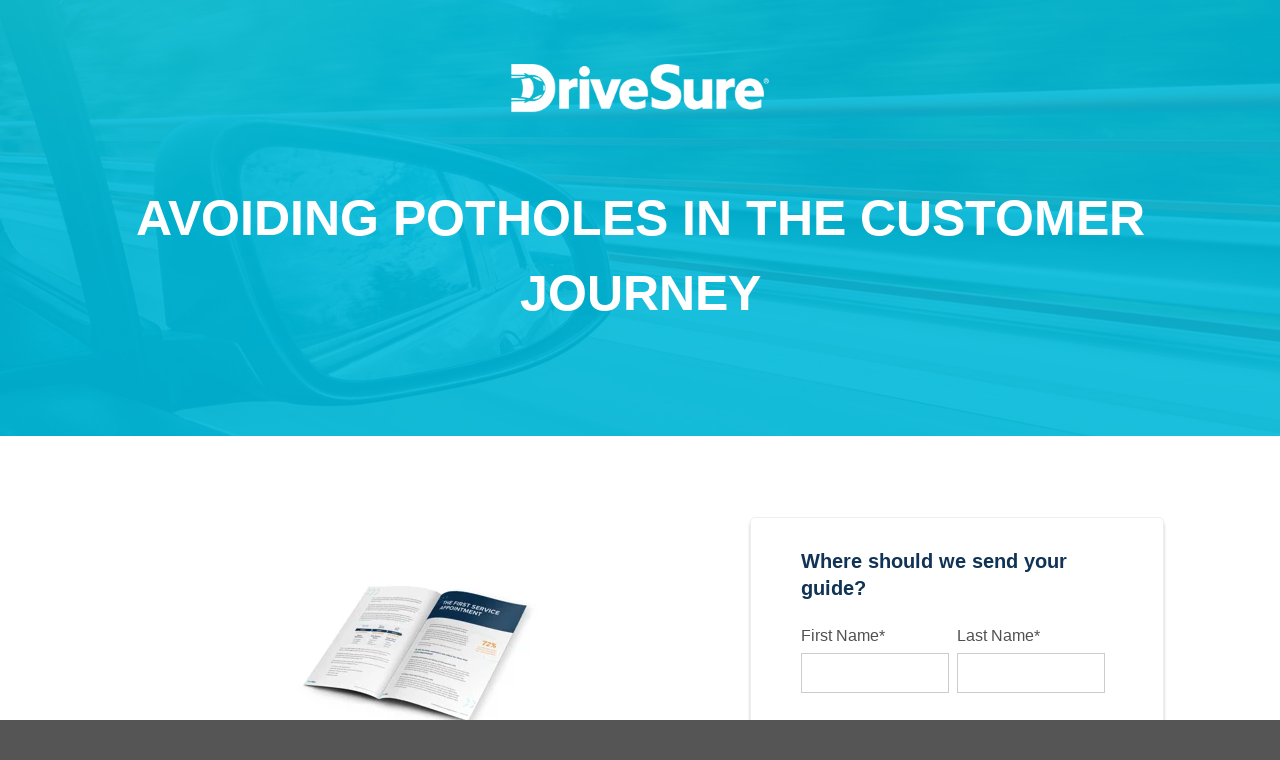

--- FILE ---
content_type: text/html; charset=UTF-8
request_url: https://resources.drivesure.com/avoiding-potholes-in-the-customer-journey
body_size: 5799
content:
<!doctype html><!--[if lt IE 7]> <html class="no-js lt-ie9 lt-ie8 lt-ie7" lang="en" > <![endif]--><!--[if IE 7]>    <html class="no-js lt-ie9 lt-ie8" lang="en" >        <![endif]--><!--[if IE 8]>    <html class="no-js lt-ie9" lang="en" >               <![endif]--><!--[if gt IE 8]><!--><html class="no-js" lang="en"><!--<![endif]--><head>
    <meta charset="utf-8">
    <meta http-equiv="X-UA-Compatible" content="IE=edge,chrome=1">
    <meta name="author" content="Krex, Inc.">
    <meta name="description" content="The journey customers take with your dealership can have some well-known rough patches. The key to keeping customers coming back despite the bumps in the road is knowing where they are and how to get out ahead of them.">
    <meta name="generator" content="HubSpot">
    <title>Avoiding Potholes in the Customer Journey</title>
    
    
<meta name="viewport" content="width=device-width, initial-scale=1">

    
    <meta property="og:description" content="The journey customers take with your dealership can have some well-known rough patches. The key to keeping customers coming back despite the bumps in the road is knowing where they are and how to get out ahead of them.">
    <meta property="og:title" content="Avoiding Potholes in the Customer Journey">
    <meta name="twitter:description" content="The journey customers take with your dealership can have some well-known rough patches. The key to keeping customers coming back despite the bumps in the road is knowing where they are and how to get out ahead of them.">
    <meta name="twitter:title" content="Avoiding Potholes in the Customer Journey">

    

    
    <style>
a.cta_button{-moz-box-sizing:content-box !important;-webkit-box-sizing:content-box !important;box-sizing:content-box !important;vertical-align:middle}.hs-breadcrumb-menu{list-style-type:none;margin:0px 0px 0px 0px;padding:0px 0px 0px 0px}.hs-breadcrumb-menu-item{float:left;padding:10px 0px 10px 10px}.hs-breadcrumb-menu-divider:before{content:'›';padding-left:10px}.hs-featured-image-link{border:0}.hs-featured-image{float:right;margin:0 0 20px 20px;max-width:50%}@media (max-width: 568px){.hs-featured-image{float:none;margin:0;width:100%;max-width:100%}}.hs-screen-reader-text{clip:rect(1px, 1px, 1px, 1px);height:1px;overflow:hidden;position:absolute !important;width:1px}
</style>

<!-- Editor Styles -->
<style id="hs_editor_style" type="text/css">
#hs_cos_wrapper_module_14128851332208862 input[type="text"] { color: #515151 !important }
#hs_cos_wrapper_module_14128851332208862 input[type="email"] { color: #515151 !important }
#hs_cos_wrapper_module_14128851332208862 textarea { color: #515151 !important }
#hs_cos_wrapper_module_14128851332208862 input[type="number"] { color: #515151 !important }
#hs_cos_wrapper_module_14128851332208862 select { color: #515151 !important }
#hs_cos_wrapper_module_14128851332208862 input[type="file"] { color: #515151 !important }
#hs_cos_wrapper_module_14128851332208862 input[type="tel"] { color: #515151 !important }
#hs_cos_wrapper_module_14128851332208862 input[type="date"] { color: #515151 !important }
#hs_cos_wrapper_module_14128851332208862 label:not(.hs-error-msg) { color: #515151 !important }
#hs_cos_wrapper_module_14128851332208862 label:not(.hs-error-msg) p , #hs_cos_wrapper_module_14128851332208862 label:not(.hs-error-msg) li , #hs_cos_wrapper_module_14128851332208862 label:not(.hs-error-msg) span , #hs_cos_wrapper_module_14128851332208862 label:not(.hs-error-msg) label , #hs_cos_wrapper_module_14128851332208862 label:not(.hs-error-msg) h1 , #hs_cos_wrapper_module_14128851332208862 label:not(.hs-error-msg) h2 , #hs_cos_wrapper_module_14128851332208862 label:not(.hs-error-msg) h3 , #hs_cos_wrapper_module_14128851332208862 label:not(.hs-error-msg) h4 , #hs_cos_wrapper_module_14128851332208862 label:not(.hs-error-msg) h5 , #hs_cos_wrapper_module_14128851332208862 label:not(.hs-error-msg) h6  { color: #515151 !important }
#hs_cos_wrapper_module_14128851332208862 .hs-richtext { color: #113355 !important; font-size: 20px !important; line-height: 27px !important; text-align: left !important }
#hs_cos_wrapper_module_14128851332208862 .hs-richtext p { color: #113355 !important; font-size: 20px !important; line-height: 27px !important; text-align: left !important }
#hs_cos_wrapper_module_14128851332208862 .form-title { color: #113355 !important; font-size: 20px !important; line-height: 27px !important; text-align: left !important }
#hs_cos_wrapper_module_14128851332208862 .submitted-message { color: #113355 !important; font-size: 20px !important; line-height: 27px !important; text-align: left !important }
</style>
    

    
<!--  Added by GoogleAnalytics integration -->
<script>
var _hsp = window._hsp = window._hsp || [];
_hsp.push(['addPrivacyConsentListener', function(consent) { if (consent.allowed || (consent.categories && consent.categories.analytics)) {
  (function(i,s,o,g,r,a,m){i['GoogleAnalyticsObject']=r;i[r]=i[r]||function(){
  (i[r].q=i[r].q||[]).push(arguments)},i[r].l=1*new Date();a=s.createElement(o),
  m=s.getElementsByTagName(o)[0];a.async=1;a.src=g;m.parentNode.insertBefore(a,m)
})(window,document,'script','//www.google-analytics.com/analytics.js','ga');
  ga('create','UA-273075-19','auto');
  ga('send','pageview');
}}]);
</script>

<!-- /Added by GoogleAnalytics integration -->

    <link rel="canonical" href="https://resources.drivesure.com/avoiding-potholes-in-the-customer-journey">


<meta property="og:image" content="https://resources.drivesure.com/hubfs/DS_Customer%20Journey%20Featured%20Social_v1_09-13-22.png">
<meta property="og:image:width" content="1200">
<meta property="og:image:height" content="627">

<meta name="twitter:image" content="https://resources.drivesure.com/hubfs/DS_Customer%20Journey%20Featured%20Social_v1_09-13-22.png">


<meta property="og:url" content="https://resources.drivesure.com/avoiding-potholes-in-the-customer-journey">
<meta name="twitter:card" content="summary_large_image">
<meta http-equiv="content-language" content="en">
<link rel="stylesheet" href="//7052064.fs1.hubspotusercontent-na1.net/hubfs/7052064/hub_generated/template_assets/DEFAULT_ASSET/1767118704405/template_layout.min.css">


<link rel="stylesheet" href="https://resources.drivesure.com/hubfs/hub_generated/template_assets/1/82956267623/1741968910174/template_Simple_Strat-Styles.min.css">


    <!--<link rel="stylesheet" href="https://maxcdn.bootstrapcdn.com/font-awesome/4.4.0/css/font-awesome.min.css">-->
<script src="https://kit.fontawesome.com/bf63555c5b.js" crossorigin="anonymous"></script>



    

</head>
<body class="   hs-content-id-84814054439 hs-landing-page hs-page " style="">
    <div class="header-container-wrapper">
    <div class="header-container container-fluid">


    </div><!--end header -->
</div><!--end header wrapper -->

<div class="body-container-wrapper">
    <div class="body-container container-fluid">

<div class="row-fluid-wrapper row-depth-1 row-number-1 ">
<div class="row-fluid ">
<div class="span12 widget-span widget-type-custom_widget " style="" data-widget-type="custom_widget" data-x="0" data-w="12">
<div id="hs_cos_wrapper_module_1616703873302179" class="hs_cos_wrapper hs_cos_wrapper_widget hs_cos_wrapper_type_module" style="" data-hs-cos-general-type="widget" data-hs-cos-type="module"><style>
.background-header {
    background-image: url(https://resources.drivesure.com/hubfs/blur-car-drive-451590.jpg);
    
        background-position: center center;
     
        background-attachment: scroll;
    background-size: cover;
}
</style>






<!-- Old way w/ JS -->
<!-- 
<script>
    $(document).ready(function() {
        $('.header-color-overlay').addClass('prelude-overlay');
    });
</script>



<script>
    $(document).ready(function() {
        $('.header-color-overlay').addClass('prelude-gradient-overlay');
    });
</script>



<script>
    $(document).ready(function() {
        $('.header-color-overlay').addClass('prelude-transparent-overlay');
    });
</script>
 -->

<style>
/* Old way w/ JS */
/* .prelude-overlay {
    background: rgba(0, 187, 220, 0.9) !important;
}
.prelude-gradient-overlay {
    background: rgba(0, 187, 220, 0.9);
    background: -webkit-gradient(linear, left top, right bottom, color-stop(0%, rgba(0, 187, 220, 0.9)), color-stop(100%, rgba(0, 196, 179, 0.8))) !important;
    background: -webkit-linear-gradient(-65deg, rgba(0, 187, 220, 0.9) 0%, rgba(0, 196, 179, 0.8) 100%) !important;
    background: linear-gradient(115deg, rgba(0, 187, 220, 0.9) 0%, rgba(0, 196, 179, 0.8) 100%) !important;
}
.prelude-transparent-overlay {
    background: transparent !important;
} */
  
/* New Way no JS */
.header-color-overlay {
  
    background: rgba(0, 187, 220, 0.9) !important;
  
}
</style></div>

</div><!--end widget-span -->
</div><!--end row-->
</div><!--end row-wrapper -->

<div class="row-fluid-wrapper row-depth-1 row-number-2 ">
<div class="row-fluid ">
<div class="span12 widget-span widget-type-custom_widget " style="" data-widget-type="custom_widget" data-x="0" data-w="12">
<div id="hs_cos_wrapper_module_1616703734928100" class="hs_cos_wrapper hs_cos_wrapper_widget hs_cos_wrapper_type_module" style="" data-hs-cos-general-type="widget" data-hs-cos-type="module">
<style>
/*body {
    background-color: #043155;
    background: #043155;
}*/
.footer-bg {
    background-color: #043155;
    background: #043155;
}
.font-awesome-icon {
    color: #043155;
}
.icon-wrapper-square .font-awesome-icon {
    color: #fff !important;
}
.icon-wrapper-square {
    border: 2px solid #043155;
    background-color: #043155;
}
.icon-wrapper-square .font-awesome-icon {
    color: #043155;
}
.icon-wrapper-square-b {
    border: 2px solid #043155;
    background-color: rgba(0,0,0,0);
}
.icon-wrapper-circle .font-awesome-icon {
    color: #fff !important;
}
.icon-wrapper-circle {
    border: 2px solid #043155;
    background-color: #043155;
}
.icon-wrapper-circle-b .font-awesome-icon {
    color: #043155;
}
.icon-wrapper-circle-b {
    border: 2px solid #043155;
    background-color: rgba(0,0,0,0);
}
</style>


<style>
.header-color-overlay {
    background: rgba(248, 144, 40, .7);
}
.hs-button{
    background-color: #f89028;
}
.hs-button.primary {
    background-color: #f89028;
}
.content-text ul li:before {
  color: #f89028;
}
a:link {
    text-decoration: none;
    color: #f89028;
}
a:visited {
    text-decoration: none;
    color: #f89028;
}
a:active {
    text-decoration: none;
    color: #f89028;
}
a:hover {
    text-decoration: none;
    color:  rgba(248, 144, 40, .7);
}
body .hs-button:hover{
    background: none repeat scroll 0 0 rgba(248, 144, 40, .7);
    color: #FFFFFF;
}
</style>

<style>

.page-center {
  max-width: 1100px!important;
}
</style>
<!--old code for icon styles









-->


<style type="text/css">
.full-width-header-pattern-image {
    background-image: none;
}
</style>



<style>


body, p, .hs-button {
 font-family: Arial, sans-serif;
}




h1, h2, h3, h4, h5, h6 {
 font-family: Arial, sans-serif;
}

</style>






<style>

body, p {
  font-weight: normal;
}

h1, h2, h3, h4, h5, h6 {
  font-weight: bold;
}
</style>












<style>
.filled-button, .bordered-button, .bordered-button-harmony,
.bordered-button-white, .hs-menu-wrapper.hs-menu-flow-horizontal> ul li a div,
.home .hs-rss-item.hs-with-featured-image .hs-rss-description a, .hs-button.primary {
  border-radius: !important;
}
</style>







<style type="text/css">
.content-text ul {
    list-style-type: none;
}
.content-text ul li {
    padding-left: 40px;
    margin-bottom: 25px;
    min-height:30px;
    position: relative;
}
.content-text ul li:before {
  content: "\";
}
</style>



<style>
.flex-area {
  display: none !important;
  }
</style>



<style>
.blurbs-section {
  
  }
  </style>



<style>
.bottom-section {
  
  }
  </style>


<style>
  body {
    font-size: 16px;
    color: #767676;
  }
  .hs-button {
    font-size: 16px;
  }
  h1 {
    font-size: 50px;
  }
  h2 {
    font-size: 36px;
  }
  h3 {
    font-size: 28px; 
  }
  
  @media screen and (max-width: 767px) {
      body {
        font-size: 16px;
      }
      .hs-button {
        font-size: 16px;
      }
      h1 {
        font-size: 40px;
      }
      h2 {
        font-size: 30px;
      }
      h3 {
        font-size: 20px; 
      }
  }
</style></div>

</div><!--end widget-span -->
</div><!--end row-->
</div><!--end row-wrapper -->

<div class="row-fluid-wrapper row-depth-1 row-number-3 ">
<div class="row-fluid ">
<div class="span12 widget-span widget-type-cell background-header" style="" data-widget-type="cell" data-x="0" data-w="12">

<div class="row-fluid-wrapper row-depth-1 row-number-4 ">
<div class="row-fluid ">
<div class="span12 widget-span widget-type-cell header-color-overlay" style="" data-widget-type="cell" data-x="0" data-w="12">

<div class="row-fluid-wrapper row-depth-1 row-number-5 ">
<div class="row-fluid ">
<div class="span12 widget-span widget-type-cell full-width-header-pattern-image" style="" data-widget-type="cell" data-x="0" data-w="12">

<div class="row-fluid-wrapper row-depth-1 row-number-6 ">
<div class="row-fluid ">
<div class="span12 widget-span widget-type-cell " style="" data-widget-type="cell" data-x="0" data-w="12">

<div class="row-fluid-wrapper row-depth-2 row-number-1 ">
<div class="row-fluid ">
<div class="span12 widget-span widget-type-cell page-center" style="" data-widget-type="cell" data-x="0" data-w="12">

<div class="row-fluid-wrapper row-depth-2 row-number-2 ">
<div class="row-fluid ">
<div class="span12 widget-span widget-type-logo company-logo" style="" data-widget-type="logo" data-x="0" data-w="12">
<div class="cell-wrapper layout-widget-wrapper">
<span id="hs_cos_wrapper_module_1616700856175403" class="hs_cos_wrapper hs_cos_wrapper_widget hs_cos_wrapper_type_logo" style="" data-hs-cos-general-type="widget" data-hs-cos-type="logo"><a href="https://drivesure.com/" id="hs-link-module_1616700856175403" style="border-width:0px;border:0px;"><img src="https://resources.drivesure.com/hs-fs/hubfs/DriveSure_Primary_Reversed_Web.png?width=400&amp;height=114&amp;name=DriveSure_Primary_Reversed_Web.png" class="hs-image-widget " height="114" style="height: auto;width:400px;border-width:0px;border:0px;" width="400" alt="DriveSure_Primary_Reversed_Web" title="DriveSure_Primary_Reversed_Web" srcset="https://resources.drivesure.com/hs-fs/hubfs/DriveSure_Primary_Reversed_Web.png?width=200&amp;height=57&amp;name=DriveSure_Primary_Reversed_Web.png 200w, https://resources.drivesure.com/hs-fs/hubfs/DriveSure_Primary_Reversed_Web.png?width=400&amp;height=114&amp;name=DriveSure_Primary_Reversed_Web.png 400w, https://resources.drivesure.com/hs-fs/hubfs/DriveSure_Primary_Reversed_Web.png?width=600&amp;height=171&amp;name=DriveSure_Primary_Reversed_Web.png 600w, https://resources.drivesure.com/hs-fs/hubfs/DriveSure_Primary_Reversed_Web.png?width=800&amp;height=228&amp;name=DriveSure_Primary_Reversed_Web.png 800w, https://resources.drivesure.com/hs-fs/hubfs/DriveSure_Primary_Reversed_Web.png?width=1000&amp;height=285&amp;name=DriveSure_Primary_Reversed_Web.png 1000w, https://resources.drivesure.com/hs-fs/hubfs/DriveSure_Primary_Reversed_Web.png?width=1200&amp;height=342&amp;name=DriveSure_Primary_Reversed_Web.png 1200w" sizes="(max-width: 400px) 100vw, 400px"></a></span></div><!--end layout-widget-wrapper -->
   </div><!--end widget-span -->
    </div><!--end row-->
</div><!--end row-wrapper -->

</div><!--end widget-span -->
</div><!--end row-->
</div><!--end row-wrapper -->

</div><!--end widget-span -->
</div><!--end row-->
</div><!--end row-wrapper -->

<div class="row-fluid-wrapper row-depth-1 row-number-1 ">
<div class="row-fluid ">
<div class="span12 widget-span widget-type-cell page-center" style="" data-widget-type="cell" data-x="0" data-w="12">

<div class="row-fluid-wrapper row-depth-2 row-number-1 ">
<div class="row-fluid ">
<div class="span12 widget-span widget-type-cell section-header" style="" data-widget-type="cell" data-x="0" data-w="12">

<div class="row-fluid-wrapper row-depth-2 row-number-2 ">
<div class="row-fluid ">
<div class="span12 widget-span widget-type-rich_text header" style="" data-widget-type="rich_text" data-x="0" data-w="12">
<div class="cell-wrapper layout-widget-wrapper">
<span id="hs_cos_wrapper_module_1516647075317137" class="hs_cos_wrapper hs_cos_wrapper_widget hs_cos_wrapper_type_rich_text" style="" data-hs-cos-general-type="widget" data-hs-cos-type="rich_text"><h1>AVOIDING POTHOLES IN THE CUSTOMER JOURNEY</h1></span>
</div><!--end layout-widget-wrapper -->
   </div><!--end widget-span -->
    </div><!--end row-->
</div><!--end row-wrapper -->

</div><!--end widget-span -->
</div><!--end row-->
</div><!--end row-wrapper -->

</div><!--end widget-span -->
</div><!--end row-->
</div><!--end row-wrapper -->

</div><!--end widget-span -->
</div><!--end row-->
</div><!--end row-wrapper -->

</div><!--end widget-span -->
</div><!--end row-->
</div><!--end row-wrapper -->

</div><!--end widget-span -->
</div><!--end row-->
</div><!--end row-wrapper -->

<div class="row-fluid-wrapper row-depth-1 row-number-1 ">
<div class="row-fluid ">
<div class="span12 widget-span widget-type-cell full-width-white-bg form-section" style="" data-widget-type="cell" data-x="0" data-w="12">

<div class="row-fluid-wrapper row-depth-1 row-number-2 ">
<div class="row-fluid ">
<div class="span12 widget-span widget-type-cell page-center" style="" data-widget-type="cell" data-x="0" data-w="12">

<div class="row-fluid-wrapper row-depth-1 row-number-3 ">
<div class="row-fluid ">
<div class="span7 widget-span widget-type-cell content-text" style="" data-widget-type="cell" data-x="0" data-w="7">

<div class="row-fluid-wrapper row-depth-1 row-number-4 ">
<div class="row-fluid ">
<div class="span12 widget-span widget-type-rich_text main-content" style="" data-widget-type="rich_text" data-x="0" data-w="12">
<div class="cell-wrapper layout-widget-wrapper">
<span id="hs_cos_wrapper_module_141296019920314918" class="hs_cos_wrapper hs_cos_wrapper_widget hs_cos_wrapper_type_rich_text" style="" data-hs-cos-general-type="widget" data-hs-cos-type="rich_text"><h2><span style="color: #113355;"><img src="https://resources.drivesure.com/hs-fs/hubfs/Landing%20Page%20Graphics/DS_Customer%20Journey%20Mockup_v2_06-22-21.png?width=246&amp;name=DS_Customer%20Journey%20Mockup_v2_06-22-21.png" alt="DS_Customer Journey Mockup_v2_06-22-21" width="246" loading="lazy" style="background-color: transparent; color: #767676; font-size: 16px; font-weight: normal; width: 246px; margin-left: auto; margin-right: auto; display: block;" srcset="https://resources.drivesure.com/hs-fs/hubfs/Landing%20Page%20Graphics/DS_Customer%20Journey%20Mockup_v2_06-22-21.png?width=123&amp;name=DS_Customer%20Journey%20Mockup_v2_06-22-21.png 123w, https://resources.drivesure.com/hs-fs/hubfs/Landing%20Page%20Graphics/DS_Customer%20Journey%20Mockup_v2_06-22-21.png?width=246&amp;name=DS_Customer%20Journey%20Mockup_v2_06-22-21.png 246w, https://resources.drivesure.com/hs-fs/hubfs/Landing%20Page%20Graphics/DS_Customer%20Journey%20Mockup_v2_06-22-21.png?width=369&amp;name=DS_Customer%20Journey%20Mockup_v2_06-22-21.png 369w, https://resources.drivesure.com/hs-fs/hubfs/Landing%20Page%20Graphics/DS_Customer%20Journey%20Mockup_v2_06-22-21.png?width=492&amp;name=DS_Customer%20Journey%20Mockup_v2_06-22-21.png 492w, https://resources.drivesure.com/hs-fs/hubfs/Landing%20Page%20Graphics/DS_Customer%20Journey%20Mockup_v2_06-22-21.png?width=615&amp;name=DS_Customer%20Journey%20Mockup_v2_06-22-21.png 615w, https://resources.drivesure.com/hs-fs/hubfs/Landing%20Page%20Graphics/DS_Customer%20Journey%20Mockup_v2_06-22-21.png?width=738&amp;name=DS_Customer%20Journey%20Mockup_v2_06-22-21.png 738w" sizes="(max-width: 246px) 100vw, 246px">Avoiding Potholes in the Customer Journey</span></h2>
<p><span style="color: #515151;"><strong>Your guide to the critical moments causing customers to abandon their dealership service department, and how to overcome them.</strong></span></p>
<p><span style="color: #515151;">The journey customers take with your dealership can have some well-known rough patches. The key to keeping customers coming back despite the bumps in the road is knowing where they are and how to get out ahead of them. Download this guide to learn how you can keep your dealership’s customers satisfied for the long haul with premier service and proactive management.</span></p></span>
</div><!--end layout-widget-wrapper -->
</div><!--end widget-span -->
</div><!--end row-->
</div><!--end row-wrapper -->

</div><!--end widget-span -->
<div class="span5 widget-span widget-type-cell " style="" data-widget-type="cell" data-x="7" data-w="5">

<div class="row-fluid-wrapper row-depth-1 row-number-5 ">
<div class="row-fluid ">
<div class="span12 widget-span widget-type-cell right-form" style="" data-widget-type="cell" data-x="0" data-w="12">

<div class="row-fluid-wrapper row-depth-2 row-number-1 ">
<div class="row-fluid ">
<div class="span12 widget-span widget-type-form float-form" style="" data-widget-type="form" data-x="0" data-w="12">
<div class="cell-wrapper layout-widget-wrapper">
<span id="hs_cos_wrapper_module_14128851332208862" class="hs_cos_wrapper hs_cos_wrapper_widget hs_cos_wrapper_type_form" style="" data-hs-cos-general-type="widget" data-hs-cos-type="form"><h3 id="hs_cos_wrapper_module_14128851332208862_title" class="hs_cos_wrapper form-title" data-hs-cos-general-type="widget_field" data-hs-cos-type="text">Where should we send your guide?</h3>

<div id="hs_form_target_module_14128851332208862"></div>









</span>
</div><!--end layout-widget-wrapper -->
</div><!--end widget-span -->
</div><!--end row-->
</div><!--end row-wrapper -->

</div><!--end widget-span -->
</div><!--end row-->
</div><!--end row-wrapper -->

</div><!--end widget-span -->
</div><!--end row-->
</div><!--end row-wrapper -->

</div><!--end widget-span -->
</div><!--end row-->
</div><!--end row-wrapper -->

</div><!--end widget-span -->
</div><!--end row-->
</div><!--end row-wrapper -->

    </div><!--end body -->
</div><!--end body wrapper -->

<div class="footer-container-wrapper">
    <div class="footer-container container-fluid">

<div class="row-fluid-wrapper row-depth-1 row-number-1 ">
<div class="row-fluid ">
<div class="span12 widget-span widget-type-cell full-width-light-grey-bg bottom-section" style="" data-widget-type="cell" data-x="0" data-w="12">

<div class="row-fluid-wrapper row-depth-1 row-number-2 ">
<div class="row-fluid ">
<div class="span12 widget-span widget-type-cell page-center" style="" data-widget-type="cell" data-x="0" data-w="12">

<div class="row-fluid-wrapper row-depth-1 row-number-3 ">
<div class="row-fluid ">
<div class="span12 widget-span widget-type-cell blurbs-section" style="" data-widget-type="cell" data-x="0" data-w="12">

<div class="row-fluid-wrapper row-depth-1 row-number-4 ">
<div class="row-fluid ">
<div class="span4 widget-span widget-type-custom_widget icon-item" style="" data-widget-type="custom_widget" data-x="0" data-w="4">
<div id="hs_cos_wrapper_module_1616703918656187" class="hs_cos_wrapper hs_cos_wrapper_widget hs_cos_wrapper_type_module" style="" data-hs-cos-general-type="widget" data-hs-cos-type="module">
    
      <div class="image-bg-wrapper" style="background-image: url('https://resources.drivesure.com/hubfs/Icon_Defection_v3.png'); background-position: center center;"></div>
    


<h3 style="text-align: center;"><span style="color: #113355;">Discover Common Defection Points</span></h3>
<p style="text-align: center;"><span style="color: #515151;">Learn the 5 critical moments in a typical dealership customer’s journey that often cause them to begin going elsewhere for service.</span></p></div>

</div><!--end widget-span -->
<div class="span4 widget-span widget-type-custom_widget icon-item" style="" data-widget-type="custom_widget" data-x="4" data-w="4">
<div id="hs_cos_wrapper_module_1616703929007195" class="hs_cos_wrapper hs_cos_wrapper_widget hs_cos_wrapper_type_module" style="" data-hs-cos-general-type="widget" data-hs-cos-type="module">
    
      <div class="image-bg-wrapper" style="background-image: url('https://resources.drivesure.com/hubfs/Landing%20Page%20Graphics/Icon_Competitive-Advantage.png'); background-position: center center;"></div>
    


<h3 style="text-align: center;"><span style="color: #113355;">Get Specific Tips You Can Act On</span></h3>
<p style="text-align: center;"><span style="color: #515151;">Keep your customers through each defection point with real-world tips and strategies for remaining the clear best option for service</span></p></div>

</div><!--end widget-span -->
<div class="span4 widget-span widget-type-custom_widget icon-item" style="" data-widget-type="custom_widget" data-x="8" data-w="4">
<div id="hs_cos_wrapper_module_1616703939477203" class="hs_cos_wrapper hs_cos_wrapper_widget hs_cos_wrapper_type_module" style="" data-hs-cos-general-type="widget" data-hs-cos-type="module">
    
      <div class="image-bg-wrapper" style="background-image: url('https://resources.drivesure.com/hubfs/Landing%20Page%20Graphics/Icon_Communicate-with-Customers.png'); background-position: center center;"></div>
    


<h3 style="text-align: center;"><span style="color: #113355;">Identify the Best Tools for the Job</span></h3>
<p style="text-align: center;"><span style="color: #515151;">See how programs like DriveSure’s give you a powerful tool to combat defection and maximize customer value.</span></p></div>

</div><!--end widget-span -->
</div><!--end row-->
</div><!--end row-wrapper -->

</div><!--end widget-span -->
</div><!--end row-->
</div><!--end row-wrapper -->

<div class="row-fluid-wrapper row-depth-1 row-number-5 ">
<div class="row-fluid ">
<div class="span12 widget-span widget-type-widget_container flex-area" style="" data-widget-type="widget_container" data-x="0" data-w="12">
<span id="hs_cos_wrapper_module_144250017802411668" class="hs_cos_wrapper hs_cos_wrapper_widget_container hs_cos_wrapper_type_widget_container" style="" data-hs-cos-general-type="widget_container" data-hs-cos-type="widget_container"><div id="hs_cos_wrapper_widget_84814054441" class="hs_cos_wrapper hs_cos_wrapper_widget hs_cos_wrapper_type_rich_text" style="" data-hs-cos-general-type="widget" data-hs-cos-type="rich_text"><h3>This is a section header</h3>
<p>Lorem ipsum dolor sit amet, consetetur sadipscing elitr, sed diam nonumy eirmod tempor invidunt ut labore et dolore magna aliquyam erat, sed diam voluptua. At vero eos et accusam et justo duo dolores et ea rebum. Stet clita kasd gubergren, no sea takimata sanctus est Lorem ipsum dolor sit amet. Lorem ipsum dolor sit amet, consetetur sadipscing elitr.</p></div></span>
</div><!--end widget-span -->
</div><!--end row-->
</div><!--end row-wrapper -->

</div><!--end widget-span -->
</div><!--end row-->
</div><!--end row-wrapper -->

</div><!--end widget-span -->
</div><!--end row-->
</div><!--end row-wrapper -->

<div class="row-fluid-wrapper row-depth-1 row-number-6 ">
<div class="row-fluid ">
<div class="span12 widget-span widget-type-cell footer-bg" style="" data-widget-type="cell" data-x="0" data-w="12">

<div class="row-fluid-wrapper row-depth-1 row-number-7 ">
<div class="row-fluid ">
<div class="span12 widget-span widget-type-cell page-center" style="" data-widget-type="cell" data-x="0" data-w="12">

<div class="row-fluid-wrapper row-depth-1 row-number-8 ">
<div class="row-fluid ">
<div class="span12 widget-span widget-type-custom_widget footer-details" style="" data-widget-type="custom_widget" data-x="0" data-w="12">
<div id="hs_cos_wrapper_module_16167843680232459" class="hs_cos_wrapper hs_cos_wrapper_widget hs_cos_wrapper_type_module widget-type-rich_text" style="" data-hs-cos-general-type="widget" data-hs-cos-type="module"><span id="hs_cos_wrapper_module_16167843680232459_" class="hs_cos_wrapper hs_cos_wrapper_widget hs_cos_wrapper_type_rich_text" style="" data-hs-cos-general-type="widget" data-hs-cos-type="rich_text"><p>© 2026 Krex, Inc.</p></span></div>

</div><!--end widget-span -->
</div><!--end row-->
</div><!--end row-wrapper -->

</div><!--end widget-span -->
</div><!--end row-->
</div><!--end row-wrapper -->

</div><!--end widget-span -->
</div><!--end row-->
</div><!--end row-wrapper -->

    </div><!--end footer -->
</div><!--end footer wrapper -->

    
<!-- HubSpot performance collection script -->
<script defer src="/hs/hsstatic/content-cwv-embed/static-1.1293/embed.js"></script>
<script>
var hsVars = hsVars || {}; hsVars['language'] = 'en';
</script>

<script src="/hs/hsstatic/cos-i18n/static-1.53/bundles/project.js"></script>

    <!--[if lte IE 8]>
    <script charset="utf-8" src="https://js.hsforms.net/forms/v2-legacy.js"></script>
    <![endif]-->

<script data-hs-allowed="true" src="/_hcms/forms/v2.js"></script>

    <script data-hs-allowed="true">
        var options = {
            portalId: '22243906',
            formId: '417d0ea1-b7cb-4312-9d13-f3d53c3ab0d4',
            formInstanceId: '9490',
            
            pageId: '84814054439',
            
            region: 'na1',
            
            
            
            
            pageName: "Avoiding Potholes in the Customer Journey",
            
            
            redirectUrl: "https:\/\/resources.drivesure.com\/avoiding-potholes-in-the-customer-journey-typ-167",
            
            
            
            
            
            css: '',
            target: '#hs_form_target_module_14128851332208862',
            
            
            
            
            
            
            
            contentType: "landing-page",
            
            
            
            formsBaseUrl: '/_hcms/forms/',
            
            
            
            formData: {
                cssClass: 'hs-form stacked hs-custom-form'
            }
        };

        options.getExtraMetaDataBeforeSubmit = function() {
            var metadata = {};
            

            if (hbspt.targetedContentMetadata) {
                var count = hbspt.targetedContentMetadata.length;
                var targetedContentData = [];
                for (var i = 0; i < count; i++) {
                    var tc = hbspt.targetedContentMetadata[i];
                     if ( tc.length !== 3) {
                        continue;
                     }
                     targetedContentData.push({
                        definitionId: tc[0],
                        criterionId: tc[1],
                        smartTypeId: tc[2]
                     });
                }
                metadata["targetedContentMetadata"] = JSON.stringify(targetedContentData);
            }

            return metadata;
        };

        hbspt.forms.create(options);
    </script>


<!-- Start of HubSpot Analytics Code -->
<script type="text/javascript">
var _hsq = _hsq || [];
_hsq.push(["setContentType", "landing-page"]);
_hsq.push(["setCanonicalUrl", "https:\/\/resources.drivesure.com\/avoiding-potholes-in-the-customer-journey"]);
_hsq.push(["setPageId", "84814054439"]);
_hsq.push(["setContentMetadata", {
    "contentPageId": 84814054439,
    "legacyPageId": "84814054439",
    "contentFolderId": null,
    "contentGroupId": null,
    "abTestId": null,
    "languageVariantId": 84814054439,
    "languageCode": "en",
    
    
}]);
</script>

<script type="text/javascript" id="hs-script-loader" async defer src="/hs/scriptloader/22243906.js"></script>
<!-- End of HubSpot Analytics Code -->


<script type="text/javascript">
var hsVars = {
    render_id: "95588871-441a-41a3-819f-0a9476a0c813",
    ticks: 1767440257544,
    page_id: 84814054439,
    
    content_group_id: 0,
    portal_id: 22243906,
    app_hs_base_url: "https://app.hubspot.com",
    cp_hs_base_url: "https://cp.hubspot.com",
    language: "en",
    analytics_page_type: "landing-page",
    scp_content_type: "",
    
    analytics_page_id: "84814054439",
    category_id: 1,
    folder_id: 0,
    is_hubspot_user: false
}
</script>


<script defer src="/hs/hsstatic/HubspotToolsMenu/static-1.432/js/index.js"></script>




    
    <!-- Generated by the HubSpot Template Builder - template version 1.03 -->

</body></html>

--- FILE ---
content_type: text/css
request_url: https://resources.drivesure.com/hubfs/hub_generated/template_assets/1/82956267623/1741968910174/template_Simple_Strat-Styles.min.css
body_size: 5787
content:
@import url(https://fonts.googleapis.com/css?family=Roboto:400,100,100italic,300,300italic,400italic,500,500italic,700,700italic,900italic,900);@import url(https://fonts.googleapis.com/css?family=Roboto+Condensed:300,300italic,400,400italic,700,700italic);@import url(https://fonts.googleapis.com/css?family=Lobster+Two:400,400italic,700,700italic);@import url(https://fonts.googleapis.com/css?family=Lato:100,100italic,300,300italic,400,400italic,700,700italic,900,900italic);@import url(https://fonts.googleapis.com/css?family=Montserrat:100,200,300,400,500,600,700,800,900);@import url(https://fonts.googleapis.com/css?family=Open+Sans:100,200,300,400,500,600,700,800,900);@import url(https://fonts.googleapis.com/css?family=Merriweather:300,300italic,400,400italic,700,700italic,900,900italic);@import url(https://fonts.googleapis.com/css?family=Oswald:400,700,300);@import url(https://fonts.googleapis.com/css?family=Raleway:100,100italic,200,200italic,300,300italic,400,400italic,500,500italic,600,600italic,700,700italic,800,800italic,900,900italic);@import url(https://fonts.googleapis.com/css?family=Ubuntu:300,300italic,400,400italic,500,500italic,700,700italic);@import url(https://fonts.googleapis.com/css?family=Droid+Sans:400,700);@import url(https://fonts.googleapis.com/css?family=Source+Sans+Pro:400,900italic,900,700italic,700,600italic,600,400italic,300italic,300,200italic,200);@import url(https://fonts.googleapis.com/css?family=Inconsolata:400,700);@import url(https://fonts.googleapis.com/css?family=Exo:100italic,100,200,200italic,300,300italic,400,400italic,500,500italic,600,600italic,700,700italic,800,800italic,900,900italic);@import url(https://fonts.googleapis.com/css?family=Crete+Round:400,400italic);@import url(https://fonts.googleapis.com/css?family=News+Cycle:400,700);@import url(https://fonts.googleapis.com/css?family=EB+Garamond);@import url(https://fonts.googleapis.com/css?family=Kaushan+Script);@import url(https://fonts.googleapis.com/css?family=Comfortaa:300,400,700);@import url(https://fonts.googleapis.com/css?family=Cinzel:400,700,900);@import url(https://fonts.googleapis.com/css?family=Gudea:400,400italic,700);@import url(https://fonts.googleapis.com/css?family=Philosopher:400,400italic,700,700italic);@import url(https://fonts.googleapis.com/css?family=Coming+Soon);@import url(https://fonts.googleapis.com/css?family=Overlock:400,400italic,700,700italic,900,900italic);@import url(https://fonts.googleapis.com/css?family=Khula:300,400,600,700,800);@import url(https://fonts.googleapis.com/css?family=Lusitana:400,700);@import url(https://fonts.googleapis.com/css?family=Catamaran:100,200,300,400,500,600,700,800,900);@import url(https://fonts.googleapis.com/css?family=Halant:300,400,500,600,700);@import url(https://fonts.googleapis.com/css?family=Expletus+Sans:400,400italic,500,500italic,600,600italic,700,700italic);@import url(https://fonts.googleapis.com/css?family=Karma:300,400,500,600,700);@import url(https://fonts.googleapis.com/css?family=Hind+Vadodara:300,400,500,600,700);img{max-width:100%;border:0;-ms-interpolation-mode:bicubic;vertical-align:bottom}video{max-width:100%;height:auto}.hs-responsive-embed{position:relative;height:auto;overflow:hidden;padding-top:0;padding-left:0;padding-right:0}.hs-responsive-embed iframe,.hs-responsive-embed object,.hs-responsive-embed embed{width:100%;height:100%;border:0}.hs-responsive-embed,.hs-responsive-embed.hs-responsive-embed-youtube,.hs-responsive-embed.hs-responsive-embed-wistia,.hs-responsive-embed.hs-responsive-embed-vimeo{padding-bottom:2%}.hs-responsive-embed.hs-responsive-embed-instagram{padding-bottom:116.01%}.hs-responsive-embed.hs-responsive-embed-pinterest{height:auto;overflow:visible;padding:0}.hs-responsive-embed.hs-responsive-embed-pinterest iframe{position:static;width:auto;height:auto}iframe[src^="http://www.slideshare.net/slideshow/embed_code/"]{width:100%;max-width:100%}@media(max-width:568px){iframe{max-width:100%}}textarea,input[type="text"],input[type="password"],input[type="datetime"],input[type="datetime-local"],input[type="date"],input[type="month"],input[type="time"],input[type="week"],input[type="number"],input[type="email"],input[type="url"],input[type="search"],input[type="tel"],input[type="color"],select{padding:6px;display:inline-block;width:100%;-webkit-box-sizing:border-box;-moz-box-sizing:border-box;box-sizing:border-box}.hs-menu-wrapper ul{padding:0}.hs-menu-wrapper.hs-menu-flow-horizontal ul{list-style:none;margin:0}.hs-menu-wrapper.hs-menu-flow-horizontal>ul{display:inline-block;margin-bottom:20px}.hs-menu-wrapper.hs-menu-flow-horizontal>ul:before{content:" ";display:table}.hs-menu-wrapper.hs-menu-flow-horizontal>ul:after{content:" ";display:table;clear:both}.hs-menu-wrapper.hs-menu-flow-horizontal>ul li.hs-menu-depth-1{float:left}.hs-menu-wrapper.hs-menu-flow-horizontal>ul li a{display:inline-block;padding:10px 20px;white-space:nowrap;max-width:140px;overflow:hidden;text-overflow:ellipsis;text-decoration:none}.hs-menu-wrapper.hs-menu-flow-horizontal>ul li.hs-item-has-children{position:relative}.hs-menu-wrapper.hs-menu-flow-horizontal>ul li.hs-item-has-children ul.hs-menu-children-wrapper{visibility:hidden;opacity:0;-webkit-transition:opacity .4s;position:absolute;z-index:10;left:0}.hs-menu-wrapper.hs-menu-flow-horizontal>ul li.hs-item-has-children ul.hs-menu-children-wrapper li a{display:block;white-space:nowrap;width:140px;overflow:hidden;text-overflow:ellipsis}.hs-menu-wrapper.hs-menu-flow-horizontal>ul li.hs-item-has-children ul.hs-menu-children-wrapper li.hs-item-has-children ul.hs-menu-children-wrapper{left:180px;top:0}.hs-menu-wrapper.hs-menu-flow-horizontal>ul li.hs-item-has-children:hover>ul.hs-menu-children-wrapper{opacity:1;visibility:visible}.row-fluid-wrapper:last-child .hs-menu-wrapper.hs-menu-flow-horizontal>ul{margin-bottom:0}.hs-menu-wrapper.hs-menu-flow-horizontal.hs-menu-show-active-branch{position:relative;margin-bottom:20px;min-height:7em}.hs-menu-wrapper.hs-menu-flow-horizontal.hs-menu-show-active-branch>ul{margin-bottom:0}.hs-menu-wrapper.hs-menu-flow-horizontal.hs-menu-show-active-branch>ul li.hs-item-has-children{position:static}.hs-menu-wrapper.hs-menu-flow-horizontal.hs-menu-show-active-branch>ul li.hs-item-has-children ul.hs-menu-children-wrapper{display:none}.hs-menu-wrapper.hs-menu-flow-horizontal.hs-menu-show-active-branch>ul li.hs-item-has-children.active-branch>ul.hs-menu-children-wrapper{display:block;visibility:visible;opacity:1}.hs-menu-wrapper.hs-menu-flow-horizontal.hs-menu-show-active-branch>ul li.hs-item-has-children.active-branch>ul.hs-menu-children-wrapper:before{content:" ";display:table}.hs-menu-wrapper.hs-menu-flow-horizontal.hs-menu-show-active-branch>ul li.hs-item-has-children.active-branch>ul.hs-menu-children-wrapper:after{content:" ";display:table;clear:both}.hs-menu-wrapper.hs-menu-flow-horizontal.hs-menu-show-active-branch>ul li.hs-item-has-children.active-branch>ul.hs-menu-children-wrapper>li{float:left}.hs-menu-wrapper.hs-menu-flow-horizontal.hs-menu-show-active-branch>ul li.hs-item-has-children.active-branch>ul.hs-menu-children-wrapper>li a{display:inline-block;padding:10px 20px;white-space:nowrap;max-width:140px;width:auto;overflow:hidden;text-overflow:ellipsis;text-decoration:none}.hs-menu-wrapper.hs-menu-flow-vertical{width:100%}.hs-menu-wrapper.hs-menu-flow-vertical ul{list-style:none;margin:0}.hs-menu-wrapper.hs-menu-flow-vertical li a{display:block;white-space:nowrap;width:140px;overflow:hidden;text-overflow:ellipsis}.hs-menu-wrapper.hs-menu-flow-vertical>ul{margin-bottom:20px}.hs-menu-wrapper.hs-menu-flow-vertical>ul li.hs-menu-depth-1>a{width:auto}.hs-menu-wrapper.hs-menu-flow-vertical>ul li a{padding:10px 20px;text-decoration:none}.hs-menu-wrapper.hs-menu-flow-vertical>ul li.hs-item-has-children{position:relative}.hs-menu-wrapper.hs-menu-flow-vertical>ul li.hs-item-has-children ul.hs-menu-children-wrapper{visibility:hidden;opacity:0;-webkit-transition:opacity .4s;position:absolute;z-index:10;top:0;left:180px}.hs-menu-wrapper.hs-menu-flow-vertical>ul li.hs-item-has-children:hover>ul.hs-menu-children-wrapper{opacity:1;visibility:visible}.hs-menu-wrapper.hs-menu-flow-vertical.hs-menu-show-active-branch li a{min-width:140px;width:auto}.hs-menu-wrapper.hs-menu-flow-vertical.hs-menu-show-active-branch>ul{max-width:100%;overflow:hidden}.hs-menu-wrapper.hs-menu-flow-vertical.hs-menu-show-active-branch>ul li.hs-item-has-children ul.hs-menu-children-wrapper{display:none}.hs-menu-wrapper.hs-menu-flow-vertical.hs-menu-show-active-branch>ul li.hs-item-has-children.active-branch>ul.hs-menu-children-wrapper,.hs-menu-wrapper.hs-menu-flow-vertical.hs-menu-show-active-branch>ul li.hs-item-has-children.active-branch>ul.hs-menu-children-wrapper>li.hs-item-has-children>ul.hs-menu-children-wrapper{display:block;visibility:visible;opacity:1;position:static}.hs-menu-wrapper.hs-menu-flow-vertical.hs-menu-show-active-branch li.hs-menu-depth-2>a{padding-left:4em}.hs-menu-wrapper.hs-menu-flow-vertical.hs-menu-show-active-branch li.hs-menu-depth-3>a{padding-left:6em}.hs-menu-wrapper.hs-menu-flow-vertical.hs-menu-show-active-branch li.hs-menu-depth-4>a{padding-left:8em}.hs-menu-wrapper.hs-menu-flow-vertical.hs-menu-show-active-branch li.hs-menu-depth-5>a{padding-left:140px}.hs-menu-wrapper.hs-menu-not-show-active-branch li.hs-menu-depth-1 ul{box-shadow:0px 1px 3px rgba(0,0,0,0.18);-webkit-box-shadow:0px 1px 3px rgba(0,0,0,0.18);-moz-box-shadow:0px 1px 3px rgba(0,0,0,0.18)}@media(max-width:568px){.hs-menu-wrapper,.hs-menu-wrapper *{-webkit-box-sizing:border-box;-moz-box-sizing:border-box;box-sizing:border-box;display:block;width:100%}.hs-menu-wrapper.hs-menu-flow-horizontal ul{list-style:none;margin:0;display:block}.hs-menu-wrapper.hs-menu-flow-horizontal>ul{display:block}.hs-menu-wrapper.hs-menu-flow-horizontal>ul li.hs-menu-depth-1{float:none}.hs-menu-wrapper.hs-menu-flow-horizontal>ul li a,.hs-menu-wrapper.hs-menu-flow-horizontal>ul li.hs-item-has-children ul.hs-menu-children-wrapper li a,.hs-menu-wrapper.hs-menu-flow-horizontal.hs-menu-show-active-branch>ul li.hs-item-has-children.active-branch>ul.hs-menu-children-wrapper>li a{display:block;max-width:100%;width:100%}}.hs-menu-wrapper.hs-menu-flow-vertical.no-flyouts>ul li.hs-item-has-children ul.hs-menu-children-wrapper,.hs-menu-wrapper.hs-menu-flow-horizontal.no-flyouts>ul li.hs-item-has-children ul.hs-menu-children-wrapper{visibility:visible;opacity:1}.widget-type-space{visibility:hidden}.hs-author-listing-header{margin:0 0 .75em 0}.hs-author-social-links{display:inline-block}.hs-author-social-links a.hs-author-social-link{width:24px;height:24px;border-width:0px;border:0px;line-height:24px;background-size:24px 24px;background-repeat:no-repeat;display:inline-block;text-indent:-99999px}.hs-author-social-links a.hs-author-social-link.hs-social-facebook{background-image:url("//static.hubspot.com/final/img/common/icons/social/facebook-24x24.png")}.hs-author-social-links a.hs-author-social-link.hs-social-linkedin{background-image:url("//static.hubspot.com/final/img/common/icons/social/linkedin-24x24.png")}.hs-author-social-links a.hs-author-social-link.hs-social-twitter{background-image:url("//static.hubspot.com/final/img/common/icons/social/twitter-24x24.png")}.hs-author-social-links a.hs-author-social-link.hs-social-google-plus{background-image:url("//static.hubspot.com/final/img/common/icons/social/googleplus-24x24.png")}.hs_cos_wrapper_type_image_slider{display:block;overflow:hidden}.hs_cos_flex-container a:active,.hs_cos_flex-slider a:active,.hs_cos_flex-container a:focus,.hs_cos_flex-slider a:focus{outline:0}.hs_cos_flex-slides,.hs_cos_flex-control-nav,.hs_cos_flex-direction-nav{margin:0;padding:0;list-style:none}.hs_cos_flex-slider{margin:0;padding:0}.hs_cos_flex-slider .hs_cos_flex-slides>li{display:none;-webkit-backface-visibility:hidden;position:relative}.hs_cos_flex-slider .hs_cos_flex-slides img{width:100%;display:block;border-radius:0px}.hs_cos_flex-pauseplay span{text-transform:capitalize}.hs_cos_flex-slides:after{content:".";display:block;clear:both;visibility:hidden;line-height:0;height:0}html[xmlns] .hs_cos_flex-slides{display:block}* html .hs_cos_flex-slides{height:1%}.hs_cos_flex-slider{margin:0 0 60px;background:#fff;border:0;position:relative;-webkit-border-radius:4px;-moz-border-radius:4px;-o-border-radius:4px;border-radius:4px;zoom:1}.hs_cos_flex-viewport{max-height:2000px;-webkit-transition:all 1s ease;-moz-transition:all 1s ease;transition:all 1s ease}.loading .hs_cos_flex-viewport{max-height:300px}.hs_cos_flex-slider .hs_cos_flex-slides{zoom:1}.carousel li{margin-right:5px}.hs_cos_flex-direction-nav{*height:0}.hs_cos_flex-direction-nav a{width:30px;height:30px;margin:-20px 0 0;display:block;background:url(//static.hsappstatic.net/content_shared_assets/static-1.3935/img/bg_direction_nav.png) no-repeat 0 0;position:absolute;top:50%;z-index:10;cursor:pointer;text-indent:-9999px;opacity:0;-webkit-transition:all .3s ease}.hs_cos_flex-direction-nav .hs_cos_flex-next{background-position:100% 0;right:-36px}.hs_cos_flex-direction-nav .hs_cos_flex-prev{left:-36px}.hs_cos_flex-slider:hover .hs_cos_flex-next{opacity:.8;right:5px}.hs_cos_flex-slider:hover .hs_cos_flex-prev{opacity:.8;left:5px}.hs_cos_flex-slider:hover .hs_cos_flex-next:hover,.hs_cos_flex-slider:hover .hs_cos_flex-prev:hover{opacity:1}.hs_cos_flex-direction-nav .hs_cos_flex-disabled{opacity:.3 !important;filter:alpha(opacity=30);cursor:default}.hs_cos_flex_thumbnavs-direction-nav{margin:0px;padding:0px;list-style:none}.hs_cos_flex_thumbnavs-direction-nav{*height:0}.hs_cos_flex_thumbnavs-direction-nav a{width:30px;height:140px;margin:-60px 0 0;display:block;background:url(//static.hsappstatic.net/content_shared_assets/static-1.3935/img/bg_direction_nav.png) no-repeat 0 40%;position:absolute;top:50%;z-index:10;cursor:pointer;text-indent:-9999px;opacity:1;-webkit-transition:all .3s ease}.hs_cos_flex_thumbnavs-direction-nav .hs_cos_flex_thumbnavs-next{background-position:100% 40%;right:0px}.hs_cos_flex_thumbnavs-direction-nav .hs_cos_flex_thumbnavs-prev{left:0px}.hs-cos-flex-slider-control-panel img{cursor:pointer}.hs-cos-flex-slider-control-panel img:hover{opacity:.8}.hs-cos-flex-slider-control-panel{margin-top:-30px}.hs_cos_flex-control-nav{width:100%;position:absolute;bottom:-40px;text-align:center}.hs_cos_flex-control-nav li{margin:0 6px;display:inline-block;zoom:1;*display:inline}.hs_cos_flex-control-paging li a{width:11px;height:11px;display:block;background:#666;background:rgba(0,0,0,0.5);cursor:pointer;text-indent:-9999px;-webkit-border-radius:20px;-moz-border-radius:20px;-o-border-radius:20px;border-radius:20px;box-shadow:inset 0 0 3px rgba(0,0,0,0.3)}.hs_cos_flex-control-paging li a:hover{background:#333;background:rgba(0,0,0,0.7)}.hs_cos_flex-control-paging li a.hs_cos_flex-active{background:#000;background:rgba(0,0,0,0.9);cursor:default}.hs_cos_flex-control-thumbs{margin:5px 0 0;position:static;overflow:hidden}.hs_cos_flex-control-thumbs li{width:25%;float:left;margin:0}.hs_cos_flex-control-thumbs img{width:100%;display:block;opacity:.7;cursor:pointer}.hs_cos_flex-control-thumbs img:hover{opacity:1}.hs_cos_flex-control-thumbs .hs_cos_flex-active{opacity:1;cursor:default}@media screen and (max-width:860px){.hs_cos_flex-direction-nav .hs_cos_flex-prev{opacity:1;left:0}.hs_cos_flex-direction-nav .hs_cos_flex-next{opacity:1;right:0}}.hs_cos_flex-slider .caption{background-color:rgba(0,0,0,0.5);position:absolute;font-size:2em;line-height:1.1em;color:white;padding:0px 5% 0px 5%;width:100%;bottom:0;text-align:center}.hs_cos_flex-slider .superimpose .caption{color:white;font-size:3em;line-height:1.1em;position:absolute;padding:0px 5% 0px 5%;width:90%;top:40%;text-align:center;background-color:transparent}@media all and (max-width:400px){.hs_cos_flex-slider .superimpose .caption{background-color:black;position:static;font-size:2em;line-height:1.1em;color:white;width:90%;padding:0px 5% 0px 5%;top:40%;text-align:center}#recaptcha_area table#recaptcha_table{width:300px !important}#recaptcha_area table#recaptcha_table .recaptcha_r1_c1{width:300px !important}#recaptcha_area table#recaptcha_table .recaptcha_r4_c4{width:67px !important}#recaptcha_area table#recaptcha_table #recaptcha_image{width:280px !important}}.hs_cos_flex-slider h1,.hs_cos_flex-slider h2,.hs_cos_flex-slider h3,.hs_cos_flex-slider h4,.hs_cos_flex-slider h5,.hs_cos_flex-slider h6,.hs_cos_flex-slider p{color:white}.hs-gallery-thumbnails li{display:inline-block;margin:0px;padding:0px;margin-right:-4px}.hs-gallery-thumbnails.fixed-height li img{max-height:150px;margin:0px;padding:0px;border-width:0px}pre{overflow-x:auto}table pre{white-space:pre-wrap}.comment{margin:10px 0 10px 0}.hs_cos_wrapper_type_rich_text,.hs_cos_wrapper_type_text,.hs_cos_wrapper_type_header,.hs_cos_wrapper_type_section_header,.hs_cos_wrapper_type_raw_html,.hs_cos_wrapper_type_raw_jinja,.hs_cos_wrapper_type_page_footer{word-wrap:break-word}article,aside,details,figcaption,figure,footer,header,hgroup,nav,section{display:block}audio,canvas,video{display:inline-block;*display:inline;*zoom:1}audio:not([controls]){display:none}.wp-float-left{float:left;margin:0 20px 20px 0}.wp-float-right{float:right;margin:0 0 20px 20px}#map_canvas img,.google-maps img{max-width:none}#recaptcha_table td{line-height:0}.recaptchatable #recaptcha_response_field{min-height:0;line-height:12px}.row-fluid{width:100%;*zoom:1}.row-fluid:before,.row-fluid:after{display:table;content:""}.row-fluid:after{clear:both}.row-fluid [class*="span"]{display:block;float:left;width:100%;min-height:28px;margin-left:2.127659574%;*margin-left:2.0744680846382977%;-webkit-box-sizing:border-box;-moz-box-sizing:border-box;-ms-box-sizing:border-box;box-sizing:border-box}.row-fluid [class*="span"]:first-child{margin-left:0}.row-fluid .span12{width:99.99999998999999%;*width:99.94680850063828%}.row-fluid .span11{width:91.489361693%;*width:91.4361702036383%}.row-fluid .span10{width:82.97872339599999%;*width:82.92553190663828%}.row-fluid .span9{width:74.468085099%;*width:74.4148936096383%}.row-fluid .span8{width:65.95744680199999%;*width:65.90425531263828%}.row-fluid .span7{width:57.446808505%;*width:57.3936170156383%}.row-fluid .span6{width:48.93617020799999%;*width:48.88297871863829%}.row-fluid .span5{width:40.425531911%;*width:40.3723404216383%}.row-fluid .span4{width:31.914893614%;*width:31.8617021246383%}.row-fluid .span3{width:23.404255317%;*width:23.3510638276383%}.row-fluid .span2{width:14.89361702%;*width:14.8404255306383%}.row-fluid .span1{width:6.382978723%;*width:6.329787233638298%}.container-fluid{*zoom:1}.container-fluid:before,.container-fluid:after{display:table;content:""}.container-fluid:after{clear:both}@media(max-width:767px){.row-fluid{width:100%}.row-fluid [class*="span"]{display:block;float:none;width:auto;margin-left:0}}@media(min-width:768px) and (max-width:1139px){.row-fluid{width:100%;*zoom:1}.row-fluid:before,.row-fluid:after{display:table;content:""}.row-fluid:after{clear:both}.row-fluid [class*="span"]{display:block;float:left;width:100%;min-height:28px;margin-left:2.762430939%;*margin-left:2.709239449638298%;-webkit-box-sizing:border-box;-moz-box-sizing:border-box;-ms-box-sizing:border-box;box-sizing:border-box}.row-fluid [class*="span"]:first-child{margin-left:0}.row-fluid .span12{width:99.999999993%;*width:99.9468085036383%}.row-fluid .span11{width:91.436464082%;*width:91.38327259263829%}.row-fluid .span10{width:82.87292817100001%;*width:82.8197366816383%}.row-fluid .span9{width:74.30939226%;*width:74.25620077063829%}.row-fluid .span8{width:65.74585634900001%;*width:65.6926648596383%}.row-fluid .span7{width:57.182320438000005%;*width:57.129128948638304%}.row-fluid .span6{width:48.618784527%;*width:48.5655930376383%}.row-fluid .span5{width:40.055248616%;*width:40.0020571266383%}.row-fluid .span4{width:31.491712705%;*width:31.4385212156383%}.row-fluid .span3{width:22.928176794%;*width:22.874985304638297%}.row-fluid .span2{width:14.364640883%;*width:14.311449393638298%}.row-fluid .span1{width:5.801104972%;*width:5.747913482638298%}}@media(min-width:1280px){.row-fluid{width:100%;*zoom:1}.row-fluid:before,.row-fluid:after{display:table;content:""}.row-fluid:after{clear:both}.row-fluid [class*="span"]{display:block;float:left;width:100%;min-height:28px;margin-left:2.564102564%;*margin-left:2.510911074638298%;-webkit-box-sizing:border-box;-moz-box-sizing:border-box;-ms-box-sizing:border-box;box-sizing:border-box}.row-fluid [class*="span"]:first-child{margin-left:0}.row-fluid .span12{width:100%;*width:99.94680851063829%}.row-fluid .span11{width:91.45299145300001%;*width:91.3997999636383%}.row-fluid .span10{width:82.905982906%;*width:82.8527914166383%}.row-fluid .span9{width:74.358974359%;*width:74.30578286963829%}.row-fluid .span8{width:65.81196581200001%;*width:65.7587743226383%}.row-fluid .span7{width:57.264957265%;*width:57.2117657756383%}.row-fluid .span6{width:48.717948718%;*width:48.6647572286383%}.row-fluid .span5{width:40.170940171000005%;*width:40.117748681638304%}.row-fluid .span4{width:31.623931624%;*width:31.5707401346383%}.row-fluid .span3{width:23.076923077%;*width:23.0237315876383%}.row-fluid .span2{width:14.529914530000001%;*width:14.4767230406383%}.row-fluid .span1{width:5.982905983%;*width:5.929714493638298%}}.clearfix{*zoom:1}.clearfix:before,.clearfix:after{display:table;content:""}.clearfix:after{clear:both}.hide{display:none}.show{display:block}.invisible{visibility:hidden}.hidden{display:none;visibility:hidden}.visible-phone{display:none !important}.visible-tablet{display:none !important}.hidden-desktop{display:none !important}@media(max-width:767px){.visible-phone{display:inherit !important}.hidden-phone{display:none !important}.hidden-desktop{display:inherit !important}.visible-desktop{display:none !important}}@media(min-width:768px) and (max-width:1139px){.visible-tablet{display:inherit !important}.hidden-tablet{display:none !important}.hidden-desktop{display:inherit !important}.visible-desktop{display:none !important}}body{background:#555;font-family:Arial,Helvetica,sans-serif;border-top:0;font-weight:100;margin:0 !important;-webkit-font-smoothing:antialiased;-moz-osx-font-smoothing:grayscale;line-height:1.7em}.widget-type-raw_jinja,.widget-type-custom_widget{min-height:0 !important}.header-container-wrapper{padding:0;margin:0;background:transparent;border:0;box-shadow:none}.company-logo{text-align:center}.company-logo img{max-width:300px}@media(max-width:767px){.company-logo img{height:70px !important;width:auto !important}}.page-center{max-width:1100px;margin:0 auto !important;float:none !important;padding:0 20px}.header-content{padding:15px 0;background-color:#fff;z-index:5}.header-color-overlay{background-color:rgba(24,152,212,.4)}.full-width-header-pattern-image{background-image:url("//395201.fs1.hubspotusercontent-na1.net/hubfs/395201/overlay.png");background-position:center center;background-repeat:repeat;padding:45px 0}h1,h2,h3,h4,h5,h6,p{-webkit-font-smoothing:antialiased;-moz-osx-font-smoothing:grayscale;font-weight:100;line-height:1.5em}h4{font-size:24px}h5{font-size:18px}h6{font-size:12px}p{line-height:1.7em}.lp-section-header{text-align:center}.section-header{margin-bottom:20px}.header{margin-top:30px;margin-bottom:20px;text-align:center;color:#fff}.header h1{-webkit-margin-before:.4em;-webkit-margin-after:.4em}.header h2{-webkit-margin-before:.4em;-webkit-margin-after:.4em}.header h3{-webkit-margin-before:.4em;-webkit-margin-after:.4em}.header h4{-webkit-margin-before:.4em;-webkit-margin-after:.4em}.subheader{margin:10px 0px;text-align:center;color:#fff}.sub-header h1{-webkit-margin-before:.4em;-webkit-margin-after:.4em}.sub-header h2{-webkit-margin-before:.4em;-webkit-margin-after:.4em}.sub-header h3{-webkit-margin-before:.4em;-webkit-margin-after:.4em}.sub-header h4{-webkit-margin-before:.4em;-webkit-margin-after:.4em}a:link{text-decoration:none;color:#1898d4}a:visited{text-decoration:none;color:#1898d4}a:active{text-decoration:none;color:#1898d4}a:hover{text-decoration:none;color:rgba(24,152,212,.7)}.phone-number{font-size:16px;text-align:right;margin-top:4%}.hubl{display:none}.full-width-white-bg{background:#fff;padding:75px 0 75px;z-index:-2}.full-width-light-grey-bg,.full-width-light-grey-bg-typ{background:#f2f3f4;padding:25px 0 50px}.typ-image{margin:40px auto 30px auto}.typ-content-right{padding-left:25px}.typ-content-left{padding-right:25px}.center-image{margin:0 auto 20px !important;float:none !important;text-align:center;max-width:600px}.image-bg-wrapper{height:150px;width:150px;margin:0 auto !important;float:none !important;overflow:hidden;background-size:cover !important;background-repeat:no-repeat;background-position:center center}.icon-empty-wrapper{height:150px;width:150px;float:none !important}.icon-wrapper{height:150px;width:150px;margin:0 auto !important;float:none !important}.font-awesome-icon{color #1898d4;height:120px;width:120px;font-size:100px;text-align:center;vertical-align:middle;margin:15px auto !important;float:none !important}.icon-wrapper-square .font-awesome-icon{color:#fff !important}.icon-wrapper-square{border:2px solid #1898d4;background-color:#1898d4;border-radius:0}.icon-wrapper-square .font-awesome-icon{color:#1898d4}.icon-wrapper-square-b{border:2px solid #1898d4;background-color:rgba(0,0,0,0);border-radius:0}.icon-wrapper-circle .font-awesome-icon{color:#fff !important}.icon-wrapper-circle{border:2px solid #1898d4;background-color:#1898d4;border-radius:50%}.icon-wrapper-circle-b .font-awesome-icon{color:#1898d4}.icon-wrapper-circle-b{border:2px solid #1898d4;background-color:rgba(0,0,0,0);border-radius:50%}.widget-type-custom_widget{min-height:0}.full-width-light-grey-bg h1,.full-width-light-grey-bg h2,.full-width-light-grey-bg h3,.full-width-light-grey-bg h4,.full-width-light-grey-bg h5,.full-width-light-grey-bg h6{text-align:center}.top-banner{padding:10px 0}.main-content{padding-right:20px;padding-left:20px}.left-form{padding-left:1%}.right-form{padding:6px}.right-offer{padding:20px}.offer-cta{margin-left:8%;margin-right:8%}.float-offer{padding:20px 10px 10px;background-color:rgba(248,248,248,.8)}.float-form{padding:10px 50px 25px 50px;background:#fff;border:solid 1px #eee;box-shadow:0px 4px 3px rgba(108,108,108,.4) !important;border-radius:5px}.float-form h1,.float-form h2,.float-form h3,.float-form h4{text-align:center}.tri-column{padding:20px}.social-sharing{margin-top:30px;text-align:center}.super-shadow{position:relative}.super-shadow:before,.super-shadow:after{z-index:0;position:absolute;content:"";bottom:15px;left:10px;width:50%;top:80%;max-width:300px;background:#777;-webkit-box-shadow:0 15px 10px #777;-moz-box-shadow:0 15px 10px #777;box-shadow:0 15px 10px #777;-webkit-transform:rotate(-3deg);-moz-transform:rotate(-3deg);-o-transform:rotate(-3deg);-ms-transform:rotate(-3deg);transform:rotate(-3deg)}.super-shadow:after{-webkit-transform:rotate(3deg);-moz-transform:rotate(3deg);-o-transform:rotate(3deg);-ms-transform:rotate(3deg);transform:rotate(3deg);right:10px;left:auto}.content-text ul{list-style-type:none;padding:0px;margin:0px;position:relative}.content-text ul li{padding-left:40px;margin-bottom:25px;min-height:30px;position:relative}.content-text ul li:before{position:absolute;top:0;left:0;font-family:FontAwesome;font-size:28px;content:"\f05d";color:#1898d4}.hs-button.primary{background-color:#1898d4;text-align:center}.blurbs-section{padding:50px 0 30px 0}.flex-area{padding:20px 0 30px 0}.flex-area img{width:100%;height:auto}.footer-details{padding:0px;text-align:center}.footer-details a{color:#fff !important;text-decoration:underline !important}.footer-container-wrapper{padding:0;margin:0;background:transparent;border:0}.footer-bg{background:#555;color:#fff;padding:0px}.button{font-family:Arial,Helvetica,sans-serif}.hs-button{background-color:#1898d4;font-family:Arial,Helvetica,sans-serif;color:#fff;border:medium none;cursor:pointer;border-radius:0px;display:block;letter-spacing:1px;line-height:15px;padding:15px 12px;text-transform:none;margin:15px 0;font-weight:500;white-space:normal;text-align:center;text-decoration:none;-webkit-appearance:none}#bottom-button{margin-top:25px}body .hs-button.primary,body input[type="submit"],body input[type="button"]{cursor:pointer}body input[type="text"],body input[type="password"],body input[type="datetime"],body input[type="datetime-local"],body input[type="date"],body input[type="month"],body input[type="time"],body input[type="week"],body input[type="number"],body input[type="email"],body input[type="url"],body input[type="search"],body input[type="tel"],body input[type="color"],body input[type="file"],body textarea,body select{width:100%;background-color:#fff;border:1px solid #ccc;display:block;line-height:30px;padding:10px 10px;font-family:Arial,Helvetica,sans-serif;font-weight:200;margin:4px 0 20px;letter-spacing:.5px;line-height:18px;border-radius:0px}.hs-form-radio{list-style-type:none}.hs-form-booleancheckbox{list-style-type:none}.hs-form fieldset{max-width:none !important}.hs-form fieldset.form-columns-1 .hs-input{width:100% !important}.hs-form fieldset.form-columns-1 input[type=checkbox],.hs-form fieldset.form-columns-1 input[type=radio]{width:auto !important}.hs-form ul{list-style-type:none;padding-inline-start:20px}body label{font-weight:300;letter-spacing:0px;line-height:20px}.hs-button.primary{min-width:100%}body .hs-button:hover{background:none repeat scroll 0 0 rgba(24,152,212,.7);color:#fff}.hs-error-msgs{background:rgba(255,50,50,.4);list-style-type:none}@media only screen and (max-width:1200px){#form-pad{padding:20px;z-index:1}.float-form{padding:20px 10px 10px}.addl-info{padding-top:30px}.image-holder-left{padding-left:10%}}@media only screen and (max-width:767px){.header-content{padding:5px 0}.page-center{padding:0 10px}.company-logo{text-align:center;margin:0 auto;float:none}.social-sharing{text-align:center}#form-pad{padding:20px;z-index:1}.float-form{margin-top:0;padding:20px 10px 10px}.addl-info{padding-top:30px}.image-holder-left{padding-left:35%;padding-right:35%}.image-holder-right{padding-left:35%;padding-right:35%}.left-form{margin-top:20px;padding-left:0}.phone-number{display:none !important}.left-form{margin-top:20px;padding-left:0}.top-banner,.section-header,.bottom-section{padding:0px 20px}.icon-item{padding-top:30px}.blurbs-section{padding-bottom:25px}.typ-image{padding:0px 20px}.typ-content-right{padding:0px 25px}.typ-content-left{padding:0px 25px}.flex-area{padding:0px 20px 50px 20px}}@media only screen and (max-width:520px){.sub-header{margin-top:50px}.page-center{padding:0 5px}h4{font-size:16px}h5{font-size:14px}}@media only screen and (max-width:480px){body{padding:0}.right-form{padding:0 15px;z-index:1}.float-offer{margin-top:0;padding:20px 10px 10px;background-color:rgba(248,248,248,1)}.float-form{margin-top:0;padding:20px 10px 10px}.addl-info{padding-top:20px}.image-holder-left{padding-left:35%;padding-right:35%}.image-holder-right{padding-left:35%;padding-right:35%}}

--- FILE ---
content_type: text/plain
request_url: https://www.google-analytics.com/j/collect?v=1&_v=j102&a=1739804444&t=pageview&_s=1&dl=https%3A%2F%2Fresources.drivesure.com%2Favoiding-potholes-in-the-customer-journey&ul=en-us%40posix&dt=Avoiding%20Potholes%20in%20the%20Customer%20Journey&sr=1280x720&vp=1280x720&_u=IEBAAEABAAAAACAAI~&jid=1925820507&gjid=180763967&cid=1502305949.1768619328&tid=UA-273075-19&_gid=815961464.1768619328&_r=1&_slc=1&z=1399272549
body_size: -453
content:
2,cG-Z4M4MZR93Z